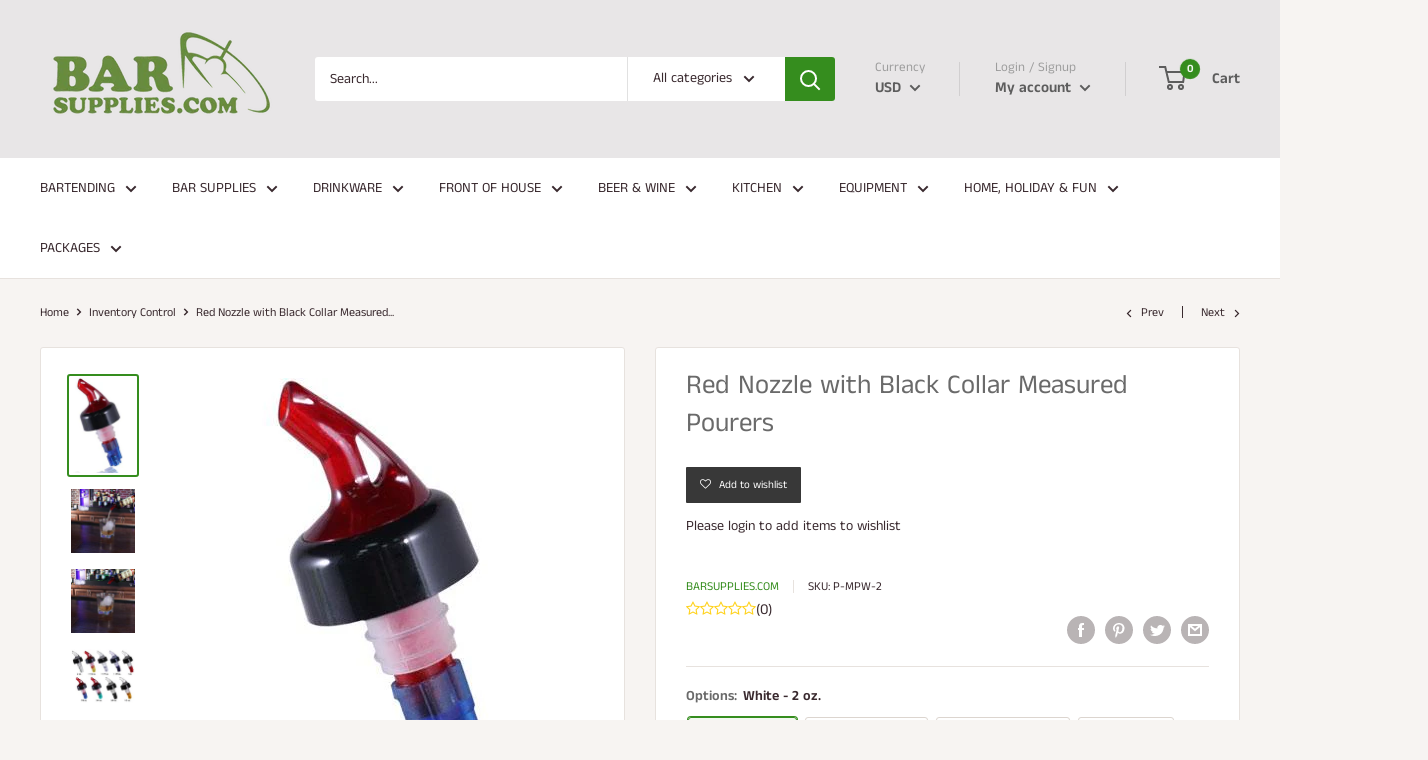

--- FILE ---
content_type: application/javascript; charset=utf-8
request_url: https://barsupplies.com/collections/inventory-control/products/nozzle-with-black-collar-measured-pourers.json?callback=jQuery191013178077191356885_1765413207044&_=1765413207045
body_size: 1234
content:
/**/jQuery191013178077191356885_1765413207044({"product":{"id":4478050893890,"title":"Red Nozzle with Black Collar Measured Pourers","body_html":"\u003cp\u003eThese high quality Measured Pourers are the perfect way to control your alcohol inventory. These Measured Pourers are fitted with a Black Collar; for a top shelf appearance. They offer accurate pours by using a 2 ball technology that is built into the cork of the pourer. Take back your profits and stop your staff from over pouring drinks!\u003c\/p\u003e\n\u003cp\u003e* Measured Pourers are designed to pour liquor only and will not pour accurately when pouring water, lemon juice, sugar-water, etc. Not recommended for cordials.\u003c\/p\u003e\n\u003cp style=\"padding: 5px 10px; border: 1px solid #DDD;\"\u003e\u003cb\u003eNote:\u003c\/b\u003e Due mainly to viscosity differences in liquors, no measured pourer provides \u003ci\u003eexact\u003c\/i\u003e measurements. They are a tremendously reliable way to reduce over-pours and provide the consistency important to both bar owners and patrons.\u003c\/p\u003e\n\u003c!-- Product Info Box --\u003e\n\u003cdiv style=\"clear: both; height: 1px;\"\u003e\u003c!-- leave this DIV here --\u003e\u003c\/div\u003e\n\u003cdiv class=\"product-point-box\"\u003e\n\u003c!-- Product Highlights --\u003e\n\u003cdiv class=\"product-point-title\"\u003eAdditional Information\u003c\/div\u003e\n\u003cul class=\"product-point\"\u003e\n\u003cli\u003eAll the pourers are red, and the pourer insert colors correlate with the sizes.\u003c\/li\u003e\n\u003cli\u003eAvailable in 9 popular sizes\u003c\/li\u003e\n\u003cli\u003eComparable to Precision Pour, Posi-Pour, CO-Rect, American Metalcraft and other leading brands\u003c\/li\u003e\n\u003c\/ul\u003e\n\u003c\/div\u003e","vendor":"BarSupplies.com","product_type":"Liquor Pourer","created_at":"2020-03-11T17:58:15-04:00","handle":"nozzle-with-black-collar-measured-pourers","updated_at":"2025-12-10T19:33:27-05:00","published_at":"2020-03-11T17:58:11-04:00","template_suffix":"","published_scope":"web","tags":"","variants":[{"id":31705875578946,"product_id":4478050893890,"title":"White - 2 oz.","price":"2.95","sku":"P-MPW-2","position":1,"compare_at_price":"","fulfillment_service":"manual","inventory_management":"shopify","option1":"White - 2 oz.","option2":null,"option3":null,"created_at":"2020-03-11T17:58:15-04:00","updated_at":"2025-12-10T19:33:27-05:00","taxable":true,"barcode":"811642045775","grams":36,"image_id":null,"weight":0.0794,"weight_unit":"lb","requires_shipping":true,"quantity_rule":{"min":1,"max":null,"increment":1},"price_currency":"USD","compare_at_price_currency":"","quantity_price_breaks":[]},{"id":31705875611714,"product_id":4478050893890,"title":"Clear - 1 1\/4 oz.","price":"2.95","sku":"P-MPW-1-1\/4","position":2,"compare_at_price":"","fulfillment_service":"manual","inventory_management":"shopify","option1":"Clear - 1 1\/4 oz.","option2":null,"option3":null,"created_at":"2020-03-11T17:58:15-04:00","updated_at":"2025-12-10T19:33:27-05:00","taxable":true,"barcode":"811642045751","grams":36,"image_id":null,"weight":0.0794,"weight_unit":"lb","requires_shipping":true,"quantity_rule":{"min":1,"max":null,"increment":1},"price_currency":"USD","compare_at_price_currency":"","quantity_price_breaks":[]},{"id":31705875644482,"product_id":4478050893890,"title":"Purple - 1 1\/8 oz.","price":"2.95","sku":"P-MPW-1-1\/8","position":3,"compare_at_price":"","fulfillment_service":"manual","inventory_management":"shopify","option1":"Purple - 1 1\/8 oz.","option2":null,"option3":null,"created_at":"2020-03-11T17:58:15-04:00","updated_at":"2025-12-10T19:33:27-05:00","taxable":true,"barcode":"","grams":36,"image_id":null,"weight":0.0794,"weight_unit":"lb","requires_shipping":true,"quantity_rule":{"min":1,"max":null,"increment":1},"price_currency":"USD","compare_at_price_currency":"","quantity_price_breaks":[]},{"id":31705875677250,"product_id":4478050893890,"title":"Red - 1 oz.","price":"2.95","sku":"P-MPW-1","position":4,"compare_at_price":"","fulfillment_service":"manual","inventory_management":"shopify","option1":"Red - 1 oz.","option2":null,"option3":null,"created_at":"2020-03-11T17:58:15-04:00","updated_at":"2025-12-10T19:33:27-05:00","taxable":true,"barcode":"811642045737","grams":36,"image_id":null,"weight":0.0794,"weight_unit":"lb","requires_shipping":true,"quantity_rule":{"min":1,"max":null,"increment":1},"price_currency":"USD","compare_at_price_currency":"","quantity_price_breaks":[]},{"id":31705875710018,"product_id":4478050893890,"title":"Black - 5\/8 oz.","price":"2.95","sku":"P-MPW-5\/8","position":5,"compare_at_price":"","fulfillment_service":"manual","inventory_management":"shopify","option1":"Black - 5\/8 oz.","option2":null,"option3":null,"created_at":"2020-03-11T17:58:15-04:00","updated_at":"2025-12-10T19:33:27-05:00","taxable":true,"barcode":null,"grams":36,"image_id":null,"weight":0.0794,"weight_unit":"lb","requires_shipping":true,"quantity_rule":{"min":1,"max":null,"increment":1},"price_currency":"USD","compare_at_price_currency":"","quantity_price_breaks":[]},{"id":31705875742786,"product_id":4478050893890,"title":"Orange - 1\/2 oz.","price":"2.95","sku":"P-MPW-1\/2","position":6,"compare_at_price":"","fulfillment_service":"manual","inventory_management":"shopify","option1":"Orange - 1\/2 oz.","option2":null,"option3":null,"created_at":"2020-03-11T17:58:15-04:00","updated_at":"2025-12-10T19:33:27-05:00","taxable":true,"barcode":null,"grams":36,"image_id":null,"weight":0.0794,"weight_unit":"lb","requires_shipping":true,"quantity_rule":{"min":1,"max":null,"increment":1},"price_currency":"USD","compare_at_price_currency":"","quantity_price_breaks":[]},{"id":31705875775554,"product_id":4478050893890,"title":"Yellow - 1 1\/2","price":"2.95","sku":"P-MPW-1-1\/2","position":7,"compare_at_price":"","fulfillment_service":"manual","inventory_management":"shopify","option1":"Yellow - 1 1\/2","option2":null,"option3":null,"created_at":"2020-03-11T17:58:15-04:00","updated_at":"2025-12-10T19:33:27-05:00","taxable":true,"barcode":null,"grams":36,"image_id":null,"weight":0.0794,"weight_unit":"lb","requires_shipping":true,"quantity_rule":{"min":1,"max":null,"increment":1},"price_currency":"USD","compare_at_price_currency":"","quantity_price_breaks":[]}],"options":[{"id":5851336802370,"product_id":4478050893890,"name":"Options","position":1,"values":["White - 2 oz.","Clear - 1 1\/4 oz.","Purple - 1 1\/8 oz.","Red - 1 oz.","Black - 5\/8 oz.","Orange - 1\/2 oz.","Yellow - 1 1\/2"]}],"images":[{"id":13957880119362,"product_id":4478050893890,"position":1,"created_at":"2020-03-11T17:58:15-04:00","updated_at":"2020-03-11T17:58:15-04:00","alt":"Measured Pourers - 2 Ball","width":300,"height":443,"src":"https:\/\/cdn.shopify.com\/s\/files\/1\/0114\/6935\/7122\/products\/red-measure-pourer-bs.jpg?v=1583963895","variant_ids":[]},{"id":13957880152130,"product_id":4478050893890,"position":2,"created_at":"2020-03-11T17:58:15-04:00","updated_at":"2020-03-11T17:58:15-04:00","alt":"Measured Pourers - 2 Ball","width":500,"height":500,"src":"https:\/\/cdn.shopify.com\/s\/files\/1\/0114\/6935\/7122\/products\/p-mp1.jpg?v=1583963895","variant_ids":[]},{"id":13957880184898,"product_id":4478050893890,"position":3,"created_at":"2020-03-11T17:58:15-04:00","updated_at":"2020-03-11T17:58:15-04:00","alt":"Measured Pourers - 2 Ball","width":500,"height":500,"src":"https:\/\/cdn.shopify.com\/s\/files\/1\/0114\/6935\/7122\/products\/p-mp2.jpg?v=1583963895","variant_ids":[]},{"id":13957880217666,"product_id":4478050893890,"position":4,"created_at":"2020-03-11T17:58:15-04:00","updated_at":"2020-03-11T17:58:15-04:00","alt":"Measured Pourers - 2 Ball","width":600,"height":532,"src":"https:\/\/cdn.shopify.com\/s\/files\/1\/0114\/6935\/7122\/products\/measure-pourer-liquor-pourer_4.jpg?v=1583963895","variant_ids":[]}],"image":{"id":13957880119362,"product_id":4478050893890,"position":1,"created_at":"2020-03-11T17:58:15-04:00","updated_at":"2020-03-11T17:58:15-04:00","alt":"Measured Pourers - 2 Ball","width":300,"height":443,"src":"https:\/\/cdn.shopify.com\/s\/files\/1\/0114\/6935\/7122\/products\/red-measure-pourer-bs.jpg?v=1583963895","variant_ids":[]}}})

--- FILE ---
content_type: text/plain; charset=utf-8
request_url: https://productoptions.w3apps.co/api/imagecustomizer?productID=4478050893890&shopName=barsupplies-dev&callback=jQuery191013178077191356885_1765413207044&_=1765413207046
body_size: -38
content:
jQuery191013178077191356885_1765413207044("{}")